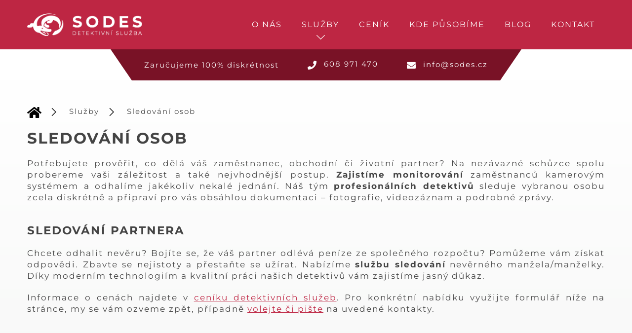

--- FILE ---
content_type: text/html; charset=utf-8
request_url: https://www.sodes.cz/sledovani-osob?_fid=mixo
body_size: 7929
content:
<!DOCTYPE html>
<html lang="cs">
  <head>
    <meta charset="utf-8">
    <meta name="viewport" content="width=device-width, initial-scale=1">
		<meta name="author" content="SODES s.r.o. & IMPnet">
		<meta name="copyright" content="SODES s.r.o.">
		<meta name="application-name" content="SODES s.r.o.">

		  <meta property="og:url"         content="https://www.sodes.cz/sledovani-osob">
  <meta property="og:type"        content="website">
  <meta property="og:title"       content="Sledování osob">
  <meta property="og:description" content="Pomocí moderních technologií zajistíme diskrétní sledování a monitoring osob. Prověříme zaměstnance nebo partnera, pomůžeme vám odhalit krádeže či nevěru.">
  <meta property="og:image"       content="https://www.sodes.cz/www/core/images/placeholder/noimage.jpg">

    <link rel="manifest" href="/manifest.webmanifest">


  <link rel="shortcut icon" href="/www/upload/favicons/20200218023531301.ico">
  
  <link rel="apple-touch-icon" sizes="57x57" href="/www/upload/favicons/57/20200218023531301.png">
  <link rel="apple-touch-icon" sizes="60x60" href="/www/upload/favicons/60/20200218023531301.png">
  <link rel="apple-touch-icon" sizes="72x72" href="/www/upload/favicons/72/20200218023531301.png">
  <link rel="apple-touch-icon" sizes="76x76" href="/www/upload/favicons/76/20200218023531301.png">
  <link rel="apple-touch-icon" sizes="114x114" href="/www/upload/favicons/114/20200218023531301.png">
  <link rel="apple-touch-icon" sizes="120x120}" href="/www/upload/favicons/120/20200218023531301.png">
  <link rel="apple-touch-icon" sizes="144x144" href="/www/upload/favicons/144/20200218023531301.png">
  <link rel="apple-touch-icon" sizes="152x152" href="/www/upload/favicons/152/20200218023531301.png">
  <link rel="icon" type="image/png" sizes="16x16" href="/www/upload/favicons/16/20200218023531301.png">
  <link rel="icon" type="image/png" sizes="32x32" href="/www/upload/favicons/32/20200218023531301.png">
  <link rel="icon" type="image/png" sizes="96x96" href="/www/upload/favicons/96/20200218023531301.png">
  <link rel="icon" type="image/png" sizes="128x128" href="/www/upload/favicons/128/20200218023531301.png">
  <link rel="icon" type="image/png" sizes="196x196" href="/www/upload/favicons/196/20200218023531301.png">
  <meta name="msapplication-square70x70logo" content="/www/upload/favicons/70/20200218023531301.png">
  <meta name="msapplication-TileImage" content="/www/upload/favicons/144/20200218023531301.png">
  <meta name="msapplication-square150x150logo" content="/www/upload/favicons/150/20200218023531301.png">
  <meta name="msapplication-square310x310logo" content="/www/upload/favicons/310/20200218023531301.png">


<script>
  dataLayer = [];
  dataLayer.push( { 'impnet' : {
      "cart": [],
      "visitorType": "low-value"
  } } );      
</script> 
		<script src="/www/frontend/CookieBar_cs/CookieBar.js"></script>

    

    <link href="https://fonts.googleapis.com/css?family=Montserrat:300,400,500,700&display=swap&subset=latin-ext" rel="stylesheet">
<link rel="stylesheet" type="text/css" media="screen" href="/www/frontend/cache/cssloader-3903a1fb0d40.css?1715247989" async>

<script type="text/javascript" src="/www/frontend/cache/jsloader-5286a2132d36.js?1579855597"></script>

    <script>
  dataLayer.push( { 'impnet' : {
    "pageType": "section"
  }});
</script>


  <!-- Google Tag Manager -->
<script>(function(w,d,s,l,i){w[l]=w[l]||[];w[l].push({'gtm.start':
new Date().getTime(),event:'gtm.js'});var f=d.getElementsByTagName(s)[0],
j=d.createElement(s),dl=l!='dataLayer'?'&l='+l:'';j.async=true;j.src=
'https://www.googletagmanager.com/gtm.js?id='+i+dl;f.parentNode.insertBefore(j,f);
})(window,document,'script','dataLayer','GTM-MFH22DQ');</script>
<!-- End Google Tag Manager -->

    
    <meta name="description" content="Pomocí moderních technologií zajistíme diskrétní sledování a monitoring osob. Prověříme zaměstnance nebo partnera, pomůžeme vám odhalit krádeže či nevěru.">

    
    <meta name="keywords" content="Sledování osob, sledování partnera, sledování mobilu partnera, odhalení nevěry">

    <title id="snippet--metaSnippet">Sledování osob, sledování partnera
  | SODES s.r.o.</title>

		<link rel="canonical" href="https://www.sodes.cz/sledovani-osob">		<link rel="apple-touch-icon-precomposed" href="/www/frontend/images/ico/apple-touch-icon.png">
  </head>

  <body class="frontend-page frontend-page-7">
  <!-- Google Tag Manager (noscript) -->
<noscript><iframe src="https://www.googletagmanager.com/ns.html?id=GTM-MFH22DQ"
height="0" width="0" style="display:none;visibility:hidden"></iframe></noscript>
<!-- End Google Tag Manager (noscript) -->


<header>
    <section class="top-menu ">
      <div class="top-menu-bar" data-uk-sticky>
        <div class="container">
          <div class="uk-grid-small" data-uk-grid>
            <div class="uk-width-auto">
              <div class="logo">
                <a href="/"><img src="/www/frontend/images/logo.png" alt="logo"></a>
              </div>
            </div>
            <div class="uk-width-expand">
              <nav class="uk-navbar-container uk-navbar-transparent" uk-navbar>
                <div class="uk-navbar-right">
                    <ul class="uk-navbar-nav uk-visible@m">
	<li class=" "
	>
		<a href="https://www.sodes.cz/o-nas" ><span>O nás</span>
			
		</a>

	</li>
	<li class=" "
	>
		<a href="https://www.sodes.cz/sluzby" ><span>Služby</span>
			<img src="/www/frontend/images/arrow-down.png" alt="arrow">
		</a>
			<div class="uk-navbar-dropdown">
				<ul class="uk-nav uk-navbar-dropdown-nav">
	<li class=" "
	>
		<a href="https://www.sodes.cz/patrani-po-osobach-a-vecech" ><span>Pátrání po osobách a věcech</span>
			
		</a>

	</li>
	<li class=" "
	>
		<a href="https://www.sodes.cz/ochrana-osob-a-majetku" ><span>Ochrana osob a majetku</span>
			
		</a>

	</li>
	<li class="uk-active  "
	>
		<a href="https://www.sodes.cz/sledovani-osob" ><span>Sledování osob</span>
			
		</a>

	</li>
	<li class=" "
	>
		<a href="https://www.sodes.cz/detektivni-kancelar" ><span>Detektivní kancelář</span>
			
		</a>

	</li>
	<li class=" "
	>
		<a href="https://www.sodes.cz/vyhledavani-odposlechu" ><span>Vyhledávání odposlechů</span>
			
		</a>

	</li>
	<li class=" "
	>
		<a href="https://www.sodes.cz/bodyguarding" ><span>Bodyguarding</span>
			
		</a>

	</li>
	<li class=" "
	>
		<a href="https://www.sodes.cz/bezpecnostni-poradenstvi" ><span>Bezpečnostní poradenství</span>
			
		</a>

	</li>
	<li class=" "
	>
		<a href="https://www.sodes.cz/odhalovani-nevery" ><span>Odhalování nevěry</span>
			
		</a>

	</li>
	<li class=" "
	>
		<a href="https://www.sodes.cz/osobni-ochranka" ><span>Osobní ochranka</span>
			
		</a>

	</li>
	<li class=" "
	>
		<a href="https://www.sodes.cz/hledani-pohresovanych-osob" ><span>Hledání pohřešovaných osob</span>
			
		</a>

	</li>
	<li class=" "
	>
		<a href="https://www.sodes.cz/proverovani-obchodnich-partneru" ><span>Prověřování obchodních partnerů</span>
			
		</a>

	</li>
				</ul>
			</div>

	</li>
	<li class=" "
	>
		<a href="https://www.sodes.cz/cenik" ><span>Ceník</span>
			
		</a>

	</li>
	<li class=" "
	>
		<a href="https://www.sodes.cz/kde-pusobime" ><span>Kde působíme</span>
			
		</a>

	</li>
	<li class=" "
	>
		<a href="https://www.sodes.cz/blog" ><span>Blog</span>
			
		</a>

	</li>
	<li class=" "
	>
		<a href="https://www.sodes.cz/kontakty" ><span>Kontakt</span>
			
		</a>

	</li>
                    </ul>
                  <a class="uk-navbar-toggle uk-hidden@m" uk-navbar-toggle-icon uk-toggle="target: #offcanvas-nav" href="#"></a> 
                  <div id="offcanvas-nav" uk-offcanvas="mode: slide; overlay: true; flip: true">
                    <div class="uk-offcanvas-bar">
                      <button class="uk-offcanvas-close uk-icon uk-close" type="button" data-uk-close></button>
                      <ul class="uk-nav uk-nav-default uk-nav-parent-icon" uk-nav>


	<li class="
		 " >

		<a href="https://www.sodes.cz/o-nas" data-hover="O nás" >
			O nás
		</a>


	</li>

	<li class="
		uk-parent  " >

		<a href="https://www.sodes.cz/sluzby" data-hover="Služby" >
			Služby
		</a>

			<ul class="uk-nav-sub">


	<li class="
		 " >

		<a href="https://www.sodes.cz/patrani-po-osobach-a-vecech" data-hover="Pátrání po osobách a věcech" >
			Pátrání po osobách a věcech
		</a>


	</li>

	<li class="
		 " >

		<a href="https://www.sodes.cz/ochrana-osob-a-majetku" data-hover="Ochrana osob a majetku" >
			Ochrana osob a majetku
		</a>


	</li>

	<li class="uk-active 
		 " >

		<a href="https://www.sodes.cz/sledovani-osob" data-hover="Sledování osob" >
			Sledování osob
		</a>


	</li>

	<li class="
		 " >

		<a href="https://www.sodes.cz/detektivni-kancelar" data-hover="Detektivní kancelář" >
			Detektivní kancelář
		</a>


	</li>

	<li class="
		 " >

		<a href="https://www.sodes.cz/vyhledavani-odposlechu" data-hover="Vyhledávání odposlechů" >
			Vyhledávání odposlechů
		</a>


	</li>

	<li class="
		 " >

		<a href="https://www.sodes.cz/bodyguarding" data-hover="Bodyguarding" >
			Bodyguarding
		</a>


	</li>

	<li class="
		 " >

		<a href="https://www.sodes.cz/bezpecnostni-poradenstvi" data-hover="Bezpečnostní poradenství" >
			Bezpečnostní poradenství
		</a>


	</li>

	<li class="
		 " >

		<a href="https://www.sodes.cz/odhalovani-nevery" data-hover="Odhalování nevěry" >
			Odhalování nevěry
		</a>


	</li>

	<li class="
		 " >

		<a href="https://www.sodes.cz/osobni-ochranka" data-hover="Osobní ochranka" >
			Osobní ochranka
		</a>


	</li>

	<li class="
		 " >

		<a href="https://www.sodes.cz/hledani-pohresovanych-osob" data-hover="Hledání pohřešovaných osob" >
			Hledání pohřešovaných osob
		</a>


	</li>

	<li class="
		 " >

		<a href="https://www.sodes.cz/proverovani-obchodnich-partneru" data-hover="Prověřování obchodních partnerů" >
			Prověřování obchodních partnerů
		</a>


	</li>

			</ul>

	</li>

	<li class="
		 " >

		<a href="https://www.sodes.cz/cenik" data-hover="Ceník" >
			Ceník
		</a>


	</li>

	<li class="
		 " >

		<a href="https://www.sodes.cz/kde-pusobime" data-hover="Kde působíme" >
			Kde působíme
		</a>


	</li>

	<li class="
		 " >

		<a href="https://www.sodes.cz/blog" data-hover="Blog" >
			Blog
		</a>


	</li>

	<li class="
		 " >

		<a href="https://www.sodes.cz/kontakty" data-hover="Kontakt" >
			Kontakt
		</a>


	</li>

                      </ul>
                    </div>
                  </div>
                </div>
              </nav>
            </div>
          </div>
        </div>
      </div>
    </section>
    

    <section class="contact-panel">
      <div class="container">
        <div class="cp-box">
          <p>
            <span>Zaručujeme 100% diskrétnost</span>
            <a href="tel:+420608971470"><img src="/www/frontend/images/tel.png" alt="telefon"><span>608 971 470</span></a>
            <a href="mailto:info@sodes.cz"><img src="/www/frontend/images/mail.png" alt="mail"><span>info@sodes.cz</span></a>
          </p>
        </div>
      </div>
    </section>
    
    <section class="resp-top-picture uk-hidden@s">
      <div class="text">
        <p><p>Diskr&eacute;tn&iacute;, profesion&aacute;ln&iacute; a efektivn&iacute; - přesně takov&eacute; jsou na&scaron;e služby. Jsme soukrom&aacute; detektivn&iacute; agentura složen&aacute; ze zku&scaron;en&yacute;ch detektivů, kteř&iacute; si porad&iacute; v každ&eacute; situaci. Detektivn&iacute; služby na profesion&aacute;ln&iacute; &uacute;rovni poskytujeme již od roku 1997.</p></p>        
        <div class="link-pack">
          <a href="#step01" class="button" data-uk-scroll=" offset: 160 ">To mě zajímá</a>
          <img src="/www/frontend/images/arrow.png" alt="arrow">
        </div>
      </div>
    </section>

  </header>

<div id="snippet--flashMessages"></div>









<main>
      <section class="content" id="step01">
        <div class="container">
          <ul class="uk-breadcrumb">
		<li class="">
			<a  href="/">
					<img src="/www/frontend/images/home.png" alt="home">
			</a>
		</li>
		<li class="">
			<a  href="/sluzby">
					<span>Služby</span>
			</a>
		</li>
		<li class="">
			
					<span>Sledování osob</span>
			
		</li>
          </ul>
          <div class="content-text ">
            <div class="uk-grid-large" data-uk-grid>
              
              
              <div class="">
                <h1>Sledování osob</h1>
                <p style="text-align: justify;">Potřebujete prověřit, co děl&aacute; v&aacute;&scaron; zaměstnanec, obchodn&iacute; či životn&iacute; partner? Na nez&aacute;vazn&eacute; schůzce spolu probereme va&scaron;i z&aacute;ležitost a&nbsp;tak&eacute; nejvhodněj&scaron;&iacute; postup. <strong>Zajist&iacute;me monitorov&aacute;n&iacute;</strong> zaměstnanců kamerov&yacute;m syst&eacute;mem a&nbsp;odhal&iacute;me jak&eacute;koliv nekal&eacute; jedn&aacute;n&iacute;. N&aacute;&scaron; t&yacute;m <strong>profesion&aacute;ln&iacute;ch detektivů</strong> sleduje vybranou osobu zcela diskr&eacute;tně a připrav&iacute; pro v&aacute;s obs&aacute;hlou dokumentaci &ndash; fotografie, videoz&aacute;znam a podrobn&eacute; zpr&aacute;vy.</p>
<h2 style="text-align: justify;">Sledov&aacute;n&iacute; partnera</h2>
<p style="text-align: justify;">Chcete odhalit nevěru? Boj&iacute;te se, že v&aacute;&scaron; partner odl&eacute;v&aacute; pen&iacute;ze ze společn&eacute;ho rozpočtu? Pomůžeme v&aacute;m z&iacute;skat odpovědi. Zbavte se nejistoty a přestaňte se&nbsp;už&iacute;rat. Nab&iacute;z&iacute;me <strong>službu sledov&aacute;n&iacute;</strong> nevěrn&eacute;ho manžela/manželky. D&iacute;ky modern&iacute;m technologi&iacute;m a kvalitn&iacute; pr&aacute;ci na&scaron;ich detektivů v&aacute;m zajist&iacute;me jasn&yacute; důkaz.<span style="color: #000000; font-family: Helvetica; font-size: 13px; font-style: normal; font-variant-caps: normal; font-weight: normal; letter-spacing: normal; orphans: auto; text-align: start; text-indent: 0px; text-transform: none; white-space: normal; widows: auto; word-spacing: 0px; -webkit-text-size-adjust: auto; -webkit-text-stroke-width: 0px; display: inline !important; float: none;"></span></p>
<p style="text-align: justify;">Informace o cen&aacute;ch najdete v <a href="/cenik">cen&iacute;ku detektivn&iacute;ch služeb</a>. Pro konkr&eacute;tn&iacute; nab&iacute;dku využijte formul&aacute;ř n&iacute;že na str&aacute;nce, my se v&aacute;m ozveme zpět, př&iacute;padně <a href="/kontakty">volejte či pi&scaron;te</a> na uveden&eacute; kontakty.&nbsp;&nbsp;</p>
<p>&nbsp;</p>
              </div>                      
              
  
                <div>
                </div> 

            </div>
        </div>
      </section>  

      
      <section class="info-box">
        <div class="container uk-margin-large-bottom">
        </div>
      </section>

      <section class="form">
        <div class="container">
          <div class="form-content">
            <h2>Dejte nám vědět, co vás trápí</h2>
            <p>Do 24 hodin vám napíšeme, jak vám s tím můžeme pomoct.</p>
           
<form action="/sledovani-osob" method="post" novalidate="novalidate" class="generated-form form-label form-js-label" id="frm-generatedForm-contact_form-form"><div class="uk-grid-small" data-uk-grid>
                <div class="uk-width-1-3@s">
                  <fieldset>
            <input type="text" name="name" id="frm-generatedForm-contact_form-form-name">
                    <label for="frm-generatedForm-contact_form-form-name">Jméno a příjmení</label>
                  </fieldset>
                </div>
                <div class="uk-width-1-3@s">
                  <fieldset>
            <input type="text" name="email" id="frm-generatedForm-contact_form-form-email" required data-nette-rules='[{"op":":filled","msg":"Tohle pole je povinné."},{"op":":minLength","rules":[{"op":":pattern","msg":"Prosím, zadejte e-mail ve správném formátu.","arg":"^([-!#-&#39;*+/-9=?A-Z^-~]+(\\.[-!#-&#39;*+/-9=?A-Z^-~]+)*|\"([]!#-[^-~ \\t]|(\\[\\t -~]))+\")&#64;([0-9A-Za-z]([0-9A-Za-z-]{0,61}[0-9A-Za-z])?(\\.[0-9A-Za-z]([0-9A-Za-z-]{0,61}[0-9A-Za-z])?)*|\\[((25[0-5]|2[0-4][0-9]|1[0-9]{2}|[1-9]?[0-9])(\\.(25[0-5]|2[0-4][0-9]|1[0-9]{2}|[1-9]?[0-9])){3}|IPv6:((((0|[1-9A-Fa-f][0-9A-Fa-f]{0,3}):){6}|::((0|[1-9A-Fa-f][0-9A-Fa-f]{0,3}):){5}|[0-9A-Fa-f]{0,4}::((0|[1-9A-Fa-f][0-9A-Fa-f]{0,3}):){4}|(((0|[1-9A-Fa-f][0-9A-Fa-f]{0,3}):)?(0|[1-9A-Fa-f][0-9A-Fa-f]{0,3}))?::((0|[1-9A-Fa-f][0-9A-Fa-f]{0,3}):){3}|(((0|[1-9A-Fa-f][0-9A-Fa-f]{0,3}):){0,2}(0|[1-9A-Fa-f][0-9A-Fa-f]{0,3}))?::((0|[1-9A-Fa-f][0-9A-Fa-f]{0,3}):){2}|(((0|[1-9A-Fa-f][0-9A-Fa-f]{0,3}):){0,3}(0|[1-9A-Fa-f][0-9A-Fa-f]{0,3}))?::(0|[1-9A-Fa-f][0-9A-Fa-f]{0,3}):|(((0|[1-9A-Fa-f][0-9A-Fa-f]{0,3}):){0,4}(0|[1-9A-Fa-f][0-9A-Fa-f]{0,3}))?::)((0|[1-9A-Fa-f][0-9A-Fa-f]{0,3}):(0|[1-9A-Fa-f][0-9A-Fa-f]{0,3})|(25[0-5]|2[0-4][0-9]|1[0-9]{2}|[1-9]?[0-9])(\\.(25[0-5]|2[0-4][0-9]|1[0-9]{2}|[1-9]?[0-9])){3})|(((0|[1-9A-Fa-f][0-9A-Fa-f]{0,3}):){0,5}(0|[1-9A-Fa-f][0-9A-Fa-f]{0,3}))?::(0|[1-9A-Fa-f][0-9A-Fa-f]{0,3})|(((0|[1-9A-Fa-f][0-9A-Fa-f]{0,3}):){0,6}(0|[1-9A-Fa-f][0-9A-Fa-f]{0,3}))?::)|(?!IPv6:)[0-9A-Za-z-]*[0-9A-Za-z]:[!-Z^-~]+)])$"}],"control":"email","arg":1}]'>
                    <label for="frm-generatedForm-contact_form-form-email">E-mail</label>
                  </fieldset>
                </div>
                <div class="uk-width-1-3@s">
                  <fieldset>
            <input type="text" name="phone" id="frm-generatedForm-contact_form-form-phone" data-nette-rules='[{"op":"optional"},{"op":":minLength","rules":[{"op":":pattern","msg":"Číslo musí být ve formátu 123 345 456","arg":"([\\+][0-9]{1,3}[ \\.\\-])?([0-9]{3}[ \\-]?[0-9]{3}[ \\-]?[0-9]{3})"}],"control":"phone","arg":1}]'>
                    <label for="frm-generatedForm-contact_form-form-phone">Telefon</label>
                  </fieldset>
                </div>
                <div class="uk-width-1-1">
                  <fieldset>
            <textarea name="message" id="frm-generatedForm-contact_form-form-message" required data-nette-rules='[{"op":":filled","msg":"Tohle pole je povinné."}]'></textarea>
                    <label for="frm-generatedForm-contact_form-form-message">Zpráva</label>
                  </fieldset>
                </div>
                <div class="uk-width-1-1">
                  <p class="right">            <input type="submit" name="_submit" value="ODESLAT">
</p>
                </div>
              </div><input type="text" name="mail" style="display: none !important;" value=""><input type="text" name="website" style="display: none !important;" value=""><input type="hidden" name="antipotvora" value=""><input type="hidden" name="antipotvora_kp" class="antipotvora_kp" value=""><input type="hidden" name="antipotvora_mm" class="antipotvora_mm" value=""><input type="hidden" name="_do" value="generatedForm-contact_form-form-submit"></form>
         
          </div>
        </div>
      </section>

      <section class="map">
      <div class="container">
        <div class="map-box">


<div id="map_contactmap"></div>



<script src="//maps.googleapis.com/maps/api/js?key=AIzaSyBeQz9B4fmW2GP4tyH5Yyz-Diivjd6KW_w"></script>
<script src="/www/core/js/markerclusterer/markerclusterer.js"></script>

<script>
function google_map_initialize_map_contactmap( mapid ) {
  var map = new google.maps.Map(document.getElementById( mapid ) ),
  infoWindow = new google.maps.InfoWindow(),
  bounds = new google.maps.LatLngBounds(),
  i;

  var markers = [
    {
      souradniceA: 49.230312,
      souradniceB: 16.594263,
      name: "SODES detektivní služba",
      address: "",
      link: "",
      category: "",
      image: "",
      icon: "/www/core/images/pointers/01.png",
    },
  ];

  var lines = [
  ];

  map.setMapTypeId( "roadmap" );

  map.setCenter({
    lat: 49.230312,
    lng: 16.594263,
  });

  map.setZoom( 17 );

  map.setTilt( 8 );

  map.setOptions({
    scrollwheel: false,
        styles: [
    {
        "featureType": "water",
        "elementType": "geometry",
        "stylers": [
            {
                "color": "#e9e9e9"
            },
            {
                "lightness": 17
            }
        ]
    },
    {
        "featureType": "landscape",
        "elementType": "geometry",
        "stylers": [
            {
                "color": "#f5f5f5"
            },
            {
                "lightness": 20
            }
        ]
    },
    {
        "featureType": "road.highway",
        "elementType": "geometry.fill",
        "stylers": [
            {
                "color": "#ffffff"
            },
            {
                "lightness": 17
            }
        ]
    },
    {
        "featureType": "road.highway",
        "elementType": "geometry.stroke",
        "stylers": [
            {
                "color": "#ffffff"
            },
            {
                "lightness": 29
            },
            {
                "weight": 0.2
            }
        ]
    },
    {
        "featureType": "road.arterial",
        "elementType": "geometry",
        "stylers": [
            {
                "color": "#ffffff"
            },
            {
                "lightness": 18
            }
        ]
    },
    {
        "featureType": "road.local",
        "elementType": "geometry",
        "stylers": [
            {
                "color": "#ffffff"
            },
            {
                "lightness": 16
            }
        ]
    },
    {
        "featureType": "poi",
        "elementType": "geometry",
        "stylers": [
            {
                "color": "#f5f5f5"
            },
            {
                "lightness": 21
            }
        ]
    },
    {
        "featureType": "poi.park",
        "elementType": "geometry",
        "stylers": [
            {
                "color": "#dedede"
            },
            {
                "lightness": 21
            }
        ]
    },
    {
        "elementType": "labels.text.stroke",
        "stylers": [
            {
                "visibility": "on"
            },
            {
                "color": "#ffffff"
            },
            {
                "lightness": 16
            }
        ]
    },
    {
        "elementType": "labels.text.fill",
        "stylers": [
            {
                "saturation": 36
            },
            {
                "color": "#333333"
            },
            {
                "lightness": 40
            }
        ]
    },
    {
        "elementType": "labels.icon",
        "stylers": [
            {
                "visibility": "off"
            }
        ]
    },
    {
        "featureType": "transit",
        "elementType": "geometry",
        "stylers": [
            {
                "color": "#f2f2f2"
            },
            {
                "lightness": 19
            }
        ]
    },
    {
        "featureType": "administrative",
        "elementType": "geometry.fill",
        "stylers": [
            {
                "color": "#fefefe"
            },
            {
                "lightness": 20
            }
        ]
    },
    {
        "featureType": "administrative",
        "elementType": "geometry.stroke",
        "stylers": [
            {
                "color": "#fefefe"
            },
            {
                "lightness": 17
            },
            {
                "weight": 1.2
            }
        ]
    }
]
  });

  for( i in markers )
  {
    var position = new google.maps.LatLng(markers[i]["souradniceA"], markers[i]["souradniceB"]);

    marker = markers[i] = new google.maps.Marker({
      map: map,
      position: position,
      category: markers[i]["category"],
      icon: markers[i]["icon"],
      title: markers[i]["name"],
      address: markers[i]["address"],
      link: markers[i]["link"],
      image: markers[i]["image"],
    });

    google.maps.event.addListener( marker, 'click', ( function( marker, i )
    {
      return function(){
        infoWindow.setContent(
          '<div class="info_content">' + marker["image"] + '<span class="info_content-title"><b>' + marker["title"] + '</b></span><br><span class="info_content-title">' + marker["address"] + '</span><br><a href="' + marker["link"] + '" class="link">Detail pobočky</a></div>'
        );
        infoWindow.open(map, marker);
      };
    })( marker, i ) );

  }

  for( i in lines )
  {
    var line = new google.maps.Polyline({
      path: lines[i]["coordinates"],
      geodesic: true,
      strokeColor: '#' + lines[i]["color"],
      strokeOpacity: lines[i]["opacity"],
      strokeWeight: lines[i]["width"],
    });
    line.setMap( map );
  }



};
</script>


<script>
	$( window ).on( 'load', function()
  {
	  if ( $("#map_contactmap").length )
		google_map_initialize_map_contactmap( "map_contactmap" );
	});
</script>
          <div class="map-content">
            <img src="/www/frontend/images/logo.png">
            <p><a href="https://goo.gl/maps/7nNgoDtJgNr91RuU7"><span class="ico-img"><img src="/www/frontend/images/marker.png" alt="marker"></span><span class="text">Božetěchova 36<br>
612 00 Brno</span></a></p>
            <p><a href="tel:+420608971470"><span class="ico-img"><img src="/www/frontend/images/tel2.png" alt="tel"></span><span class="text">608 971 470</span></a></p>
            <p><a href="mailto:info@sodes.cz"><span class="ico-img"><img src="/www/frontend/images/mail2.png" alt="mail"></span><span class="text">info@sodes.cz</span></a></p>
          </div>
        </div>
      </div>
    </section>


    <section class="benefits">
      
      <div class="container">
        <div class="uk-grid-small" id="counter" data-uk-grid>
          


	<div class="uk-width-1-4@m uk-width-1-2">
		<div class="benefits-box">
			<div class="counter-box">
				<span class="counter-value" data-count="33">0</span> 
				<span></span>
			</div>  
			<p>let praxe v oboru</p>			
		</div> 
	</div>


	<div class="uk-width-1-4@m uk-width-1-2">
		<div class="benefits-box">
			<div class="counter-box">
				<span class="counter-value" data-count="98">0</span> 
				<span>&nbsp;%</span>
			</div>  
			<p>spokojených klientů</p>			
		</div> 
	</div>


	<div class="uk-width-1-4@m uk-width-1-2">
		<div class="benefits-box">
			<div class="counter-box">
				<span class="counter-value" data-count="2903">0</span> 
				<span></span>
			</div>  
			<p>vyřešených případů</p>			
		</div> 
	</div>


	<div class="uk-width-1-4@m uk-width-1-2">
		<div class="benefits-box">
			<div class="counter-box">
				<span class="counter-value" data-count="100">0</span> 
				<span>%</span>
			</div>  
			<p>diskrétnost</p>			
		</div> 
	</div>


          
        </div>
      </div>
      
    </section>
</main>

<footer>
    <section class="footer-top">
      <div class="container">
        <div class="uk-grid-small" data-uk-grid>
          <div class="uk-width-1-3@s">
            <div class="footer-box">
              <h3>Vaše soukromí je u nás v bezpečí</h3>
              <p class="uk-visible@s"><a href="tel:+420608971470"><img src="/www/frontend/images/tel3.png"><span>608 971 470</span></a></p>
              <p class="uk-visible@s"><a href="mailto:info@sodes.cz"><img src="/www/frontend/images/mail3.png"><span>info@sodes.cz</span></a></p>
            </div>
          </div>
          <div class="uk-width-1-3@s center-logo uk-visible@s">
            <div class="footer-images">


	<img src="/./www/upload/menuitems/images/20191210021837173.png" alt="logo">

	<img src="/./www/upload/menuitems/images/20191210021824576.png" alt="logo">

	<img src="/./www/upload/menuitems/images/20191210021810560.png" alt="logo">

            </div>
          </div>
          <div class="uk-width-1-3@s">
            <div class="footer-box2">
              <img src="/www/frontend/images/logo-black.png" alt="logo">
              <a href="https://goo.gl/maps/7nNgoDtJgNr91RuU7">
                <span class="fot-ico"><img src="/www/frontend/images/marker2.png"></span>
                <span class="text">Božetěchova 36
612 00 Brno</span>
              </a>
              <a href="tel:+420608971470" class="uk-hidden@s"><span class="fot-ico"><img src="/www/frontend/images/tel3.png"></span><span class="text">608 971 470</span></a>
              <a href="mailto:info@sodes.cz" class="uk-hidden@s"><span class="fot-ico"><img src="/www/frontend/images/mail3.png"></span><span class="text">info@sodes.cz</span></a>
            </div>
          </div>
        </div>
      </div>
    </section>
    <section class="footer-end">
      <div class="container">
        <div class="footer-end-content">
          <p><a href="/zpracovani-osobnich-udaju">Zpracování osobních údajů</a></p>
          <p>Copyright © 2026 SODES s.r.o.</p>
          <p>web by <a target="_blank" href="https://www.impnet.cz/"><img src="/www/frontend/images/logo-impnet.png" alt="impnet"></a></p>
        </div>
      </div>
    </section>
  </footer>

	

<div id="snippet--addedBoxSnippet">	

	

</div><div id="snippet--watchdogBoxSnippet">	

</div><div id="snippet--infoWindowSnippet">	

</div><div id="snippet--signWindowSnippet">
	<div id="modal-prihlaseni" data-uk-modal>
		<div class="uk-modal-dialog uk-margin-auto-vertical">
			<button type="button" class="uk-modal-close-default" data-uk-close></button>

			<form action="/sledovani-osob" method="post" id="frm-signInForm" class="uk-form-horizontal ajax">
			<div class="uk-modal-header">
				<h2>Přihlášení</h2>
			</div>
			<div class="uk-modal-body">
					<div class="uk-margin">
						<label for="frm-signInForm-email" class="uk-form-label">Uživatelské jméno</label>
						<div class="uk-inline">
							<i class="uk-form-icon" data-uk-icon="icon: mail"></i>
							<input type="text" name="email" id="frm-signInForm-email" required data-nette-rules='[{"op":":filled","msg":"Prosím vyplňte své uživatelské jméno."}]' class="uk-input">
						</div>
					</div>
					<div class="uk-margin">
						<label for="frm-signInForm-password" class="uk-form-label">Heslo</label>
						<div class="uk-inline">
							<i class="uk-form-icon" data-uk-icon="icon: unlock"></i>
							<input type="password" name="password" id="frm-signInForm-password" required data-nette-rules='[{"op":":filled","msg":"Prosím vyplňte své heslo."}]' class="uk-input">
						</div>
					</div>
					<p class="uk-text-small">
						Chcete svůj účet na <strong>SODES s.r.o.</strong>? Neváhejte a .
						<br>
						Pokud jste zapomněli heslo k Vašemu účtu, můžete si <a href="#" data-uk-toggle="target: #modal-lost-password">nastavit nové heslo</a>.
					</p>
			</div>
			<div class="uk-modal-footer uk-text-right">
        <a href="/sledovani-osob?do=googleLogin" class="uk-button uk-button-secondary uk-button-small" data-uk-tooltip="Umožní přihlásit se skrz Váš profil na této platformě - není třeba zadávat heslo"><i class="fa fa-google"></i>&nbsp;Přihlásit</a>
        <a href="/sledovani-osob?do=facebookLogin" class="uk-button uk-button-secondary uk-button-small" data-uk-tooltip="Umožní přihlásit se skrz Váš profil na této platformě - není třeba zadávat heslo"><i class="fa fa-facebook-official"></i>&nbsp;Přihlásit</a>
        
				<button type="button" class="uk-button uk-button-default uk-button-small uk-modal-close">Zavřít</button>
				<input type="submit" name="sign" value="Přihlášení" class="uk-button uk-button-primary uk-button-small">
			</div>
			<input type="hidden" name="_token_" value="ydd4kllnvxA6qaS3vN4yxxKVxgcDdCGHh7G1c="><input type="hidden" name="_do" value="signInForm-submit"></form>

		</div>
	</div>


	<div id="modal-lost-password" data-uk-modal>
		<div class="uk-modal-dialog uk-margin-auto-vertical">
			<button type="button" class="uk-modal-close-default" data-uk-close></button>
			<form action="/sledovani-osob" method="post" id="frm-lostPasswordForm" class="uk-form-horizontal">
        <div class="uk-modal-header">
          <i class="fa fa-info-circle uk-margin-right uk-text-large"></i>Zapomenuté heslo
        </div>
				<div class="uk-modal-body">
					<div class="uk-alert-warning" data-uk-alert>Zadejte e-mail, na který Vám zašleme potvrzení o změně hesla.:</div>
					<div class="uk-margin">
						<label for="frm-lostPasswordForm-lost_e" class="uk-form-label">E-mail:</label>
						<div class="uk-inline">
							<i class="uk-form-icon" data-uk-icon="icon: warning"></i>
							<input type="email" name="lost_e" id="frm-lostPasswordForm-lost_e" required data-nette-rules='[{"op":":filled","msg":"Prosím, vyplňte tohle pole"},{"op":":email","msg":"Špatný formát"}]' class="uk-input">
						</div>
					</div>
          <div class="spacer10"></div>
				</div>
				<div class="uk-modal-footer uk-text-right">
					<button type="button" class="uk-button uk-button-default uk-modal-close">Zavřít</button>
					<input type="submit" name="send" value="Odeslat potvrzení" class="uk-button uk-button-primary">
				</div>
			<input type="hidden" name="_do" value="lostPasswordForm-submit"><!--[if IE]><input type=IEbug disabled style="display:none"><![endif]-->
</form>

		</div>
	</div>

</div>


<div id="snippet--popupSnippet">
</div>
<script type="text/javascript" src="/www/frontend/cache/jsloader-6052419f50ed.js?1575978439"></script>



<script>
    LiveForm.setOptions(
    {
      controlErrorClass: 'uk-form-danger',
      messageErrorClass: 'error',
      controlValidClass: 'uk-form-success'
    });
</script>
  </body>
</html>


--- FILE ---
content_type: application/javascript
request_url: https://www.sodes.cz/www/frontend/CookieBar_cs/CookieBar.js
body_size: 17900
content:
/**
 * @description CookieBar IMPnet s.r.o.
 * @author Daniel Žůrek
 * @version 2.0
  */
class CookieBar
{

	#UI;
	#logged;

	constructor()
	{
		window.cookieBar = this;
		this.#UI = (document.currentScript.src).split('/').slice(0,-1).join('/') + '/' + 'Api/';
		this.#logged = false;

		this.#initConsent();
		this.#updateConsent();

		document.addEventListener('DOMContentLoaded', () => {

			this.#initEvents();

			this.#renderCss('default').then(
				data => this.#message(data)
			).catch(
				error => this.#error(error)
			);

			let operational = new CookieBarStorage('operational');
			let marketing = new CookieBarStorage('marketing');
			let analytic = new CookieBarStorage('analytic');

			if(operational.value === null || marketing.value === null || analytic.value === null) {
				this.#renderCookieBar().then(
					data => this.#message(data)
				).catch(
					error => this.#error(error)
				);
			} else {
				this.#renderButton().then(
					data => this.#message(data)
				).catch(
					error => this.#error(error)
				);
			}

		});
	}

	#initEvents()
	{
		let CookieBar = this;
		document.addEventListener('click', function(event){
			let toggle = event.target.closest('[data-cookie-bar-accordion-toggle]');
			if(toggle) {
				let accordion = toggle.closest('[data-cookie-bar-accordion]');
				if(accordion) {
					accordion.classList.toggle('active');
					return;
				}
			}

			let setup = event.target.closest('[data-cookie-bar-setup]');
			if(setup) {
				event.preventDefault();
				let type = setup.getAttribute('data-cookie-bar-setup');
				let inputs = document.querySelectorAll('input[data-cookie-bar-input]');
				inputs.forEach(el => {
					let name = el.getAttribute('data-cookie-bar-input');
					let value = type === 'enable' || (type === 'select' && el.checked) ? 'enable' : 'disable';
					let cookieStorage = new CookieBarStorage(name);
					cookieStorage.value = value;
					cookieStorage.expires = 60 * 60 * 24 * 365;
					cookieStorage.save();
				});
				CookieBar.#updateConsent();
				CookieBar.#redraw();
				CookieBar.#renderButton().then(
					data => CookieBar.#message(data)
				).catch(
					error => CookieBar.#error(error)
				);
			}

			let addGroup = event.target.closest('[data-cookie-bar-settings-add-group]');
			if(addGroup) {
				event.preventDefault();

				let xhttpParams = {
					'action': 'html',
					'data': 'terminalGroup'
				};

				CookieBar.#xhttp(xhttpParams).then(
					data => {
						let groupTemplate = data.content;
						let group = {'name': '------', 'url': '', 'index': Math.floor(Math.random() * 1000)};
						let groupHtml = CookieBar.#interpolate(groupTemplate, group);
						addGroup.insertAdjacentHTML('afterend', groupHtml);
						CookieBar.#renderImages();
					}
				).catch(
					error => CookieBar.#error(error)
				);
			}

			let addItem = event.target.closest('[data-cookie-bar-settings-add-item]');
			if(addItem) {
				event.preventDefault();

				let xhttpParams = {
					'action': 'html',
					'data': 'terminalItem'
				};

				CookieBar.#xhttp(xhttpParams).then(
					data => {
						let itemTemplate = data.content;
						let item = {'name': '------', 'description': '', 'expire': '', 'type': '', 'group': {'index': Math.floor(Math.random() * 1000)}, 'index': Math.floor(Math.random() * 1000)};
						let itemHtml = CookieBar.#interpolate(itemTemplate, item);
						addItem.insertAdjacentHTML('afterend', itemHtml);
						CookieBar.#renderImages();
					}
				).catch(
					error => CookieBar.#error(error)
				);
			}

			let removeGroup = event.target.closest('[data-cookie-bar-settings-remove-group]');
			if(removeGroup) {
				event.preventDefault();
				removeGroup.closest('[data-cookie-bar-settings-group]').remove();
			}

			let removeItem = event.target.closest('[data-cookie-bar-settings-remove-item]');
			if(removeItem) {
				event.preventDefault();
				removeItem.closest('[data-cookie-bar-settings-item]').remove();
			}
		});

		document.addEventListener('submit', function(event){
			if(event.target.hasAttribute('data-cookie-bar-login')) {
				event.preventDefault();
				let formData = new FormData(event.target);
				CookieBar.#getLogin(formData.get('username'), formData.get('password')).then(
					data => {
						CookieBar.#logged = true;
						CookieBar.#message(data);
						CookieBar.#renderTerminal();
					}
				).catch(
					error => CookieBar.#error(error)
				);
			}

			if(event.target.hasAttribute('data-cookie-bar-terminal')) {
				event.preventDefault();
				let formData = new FormData(event.target);
				CookieBar.#setSettings(formData).then(
					data => CookieBar.#message(data)
				).catch(
					error => CookieBar.#error(error)
				);
			}

			if(event.target.hasAttribute('data-cookie-bar-button')) {
				event.preventDefault();
				CookieBar.#renderCookieBar();

			}
		});
	}

	/**
	 * @param {object} params
	 */
	#xhttp(params)
	{
		return new Promise((resolve, reject) => {
			let xhttp = new XMLHttpRequest();
			xhttp.open('POST', this.#UI, true);
			xhttp.setRequestHeader('Content-type', 'application/json');
			xhttp.ontimeout = () => reject('Request timed out');
			xhttp.onerror = () => reject('Request error: ' + xhttp.status);
			xhttp.onload = () => {
				if(xhttp.readyState === 4) {
					if (xhttp.status === 200) {
						try {
							resolve(JSON.parse(xhttp.responseText));
						} catch(error) {
							reject('Response error: ' + error);
						}
					} else {
						reject('Response error: ' + xhttp.status);
					}
				}
			};
			xhttp.send(JSON.stringify(params));
		});
	}

	/**
	 * @param {string} message
	 */
	#error(message)
	{
		console.error('%cCookie Bar%c' + message, 'background: #f0506e; color: #fff');
	}

	/**
	 * @param {string} message
	 */
	#message(message)
	{
		console.info('%cCookie Bar%c' + message, 'background: #41ba55; color: #fff');
	}

	/**
	 *
	 * @param {string} template
	 * @param {object} object
	 */
	#interpolate(template, object)
	{
		return (new Function(...Object.keys(object), 'return `' + template + '`;'))(...Object.values(object));
	}

	/**
	 * @param {FormData} formData
	 */
	#setSettings(formData)
	{
		let data = [];
		let groupIndex = 0;
		let itemIndex = 0;
		for(let [key, value] of formData.entries()) {
			if(key === 'sklik') {
				if(value !== '') {
					groupIndex = data.length;
					data[groupIndex] = {'sklik': value};
				}
				continue;
			}

			let [,name,,isItem] = key.match(/([^\]]*)\[(\d+)?\](\[(\d+)?\])?/);

			if(name === 'name' && isItem === undefined) {
				groupIndex = data.length;
				itemIndex = 0;
			}

			data[groupIndex] = data[groupIndex] || {};

			if(name === 'name' && isItem !== undefined) {
				data[groupIndex].items = data[groupIndex].items || [];
				itemIndex = data[groupIndex].items.length
			}

			if(isItem !== undefined) {
				data[groupIndex].items[itemIndex] = data[groupIndex].items[itemIndex] || {};
				data[groupIndex].items[itemIndex][name] = value;
			} else {
				data[groupIndex][name] = value;
			}
		}

		return new Promise((resolve, reject) => {
			let xhttpParams = {
				'action': 'settings',
				'data': JSON.stringify(data)
			};

			this.#xhttp(xhttpParams).then(
				() => resolve('Settings saved')
			).catch(
				error => reject(error)
			);
		});
	}

	#setDataLayer()
	{
		window.dataLayer = window.dataLayer || [];
		window.dataLayer.push(arguments);
	}

	/**
	 * @param {bool} consent
	 */
	#setSklik(consent)
	{
		this.#getSettings().then(groups => {
			groups.forEach((group) => {
				if(typeof group['sklik'] === 'undefined') {
					return;
				}

				if(typeof window.rc === 'undefined' || typeof window.sznIVA === 'undefined' || typeof window.sznIVA.IS === 'undefined') {
					this.#error('Missing implements Sklik retargeting code.');
					return;
				}

				window.sznIVA.IS.updateIdentities({
					eid: null
				});

				window.rc.retargetingHit({
					rtgId: group['sklik'],
					consent: consent ? 1 : 0,
				});
			});
		});
	}

	#initConsent()
	{
		this.#setDataLayer(
			'consent',
			'default',
			{
				'functionality_storage': 'denied',
				'security_storage': 'denied',
				'personalization_storage': 'denied',
				'ad_storage': 'denied',
				'analytics_storage': 'denied',
				'ad_user_data': 'denied',
				'ad_personalization': 'denied',
				'wait_for_update': 2000,
			}
		);

		this.#setSklik(false);
	}

	#updateConsent()
	{
		let operational = new CookieBarStorage('operational');
		let marketing = new CookieBarStorage('marketing');
		let analytic = new CookieBarStorage('analytic');

		this.#setDataLayer(
			'consent',
			'update',
			{
				'functionality_storage': 'granted',
				'security_storage': 'granted',
				'personalization_storage': operational.value === 'enable' ? 'granted' : 'denied',
				'ad_storage': marketing.value === 'enable' ? 'granted' : 'denied',
				'ad_personalization': marketing.value === 'enable' ? 'granted' : 'denied',
				'ad_user_data': marketing.value === 'enable' ? 'granted' : 'denied',
				'analytics_storage': analytic.value === 'enable' ? 'granted' : 'denied',
			}
		);

		this.#setSklik(marketing.value === 'enable');
	}

	#getSettings()
	{
		return new Promise((resolve, reject) => {
			let xhttpParams = {
				'action': 'settings',
			};

			this.#xhttp(xhttpParams).then(
				data => resolve(data)
			).catch(
				error => reject(error)
			);
		});
	}

	/**
	 * @param {string} username
	 * @param {string} password
	 */
	#getLogin(username, password)
	{
		return new Promise((resolve, reject) => {
			let xhttpParams = {
				'action': 'login',
				'data': username + ':' + password
			};

			this.#xhttp(xhttpParams).then(
				data => resolve('Logged in')
			).catch(
				error => reject(error)
			);
		});
	}

	/**
	 * @param {string} filename
	 */
	#getImage(filename)
	{
		return new Promise((resolve, reject) => {
			let xhttpParams = {
				'action': 'image',
				'data': filename
			};

			this.#xhttp(xhttpParams).then(
				data => resolve(data)
			).catch(
				error => reject(error)
			);
		});
	}

	#renderlogin()
	{
		return new Promise((resolve, reject) => {
			let xhttpParams = {
				'action': 'html',
				'data': 'login'
			};

			this.#renderCss('terminal').then(
				data => this.#message(data)
			).catch(
				error => this.#error(error)
			);

			this.#xhttp(xhttpParams).then(
				data => {
					this.#redraw();
					document.body.insertAdjacentHTML('beforeend', data.content);
					this.#renderImages();
					resolve('Login loaded');
				}
			).catch(
				error => reject(error)
			);
		});
	}

	/**
	 * @param {string} filename
	 */
	#renderCss(filename)
	{
		return new Promise((resolve, reject) => {
			let xhttpParams = {
				'action': 'css',
				'data': filename,
			};

			this.#xhttp(xhttpParams).then(
				data => {
					let style = document.createElement('style');
					style.textContent = data.content;
					document.head.insertAdjacentElement('beforeend', style);
					resolve('CSS loaded')
				}
			).catch(
				error => reject(error)
			);
		});
	}

	#renderImages()
	{
		let images = document.querySelectorAll('[data-cookie-bar-image]');
		images.forEach(el => {
			this.#getImage( el.getAttribute('data-cookie-bar-image') ).then(
				data => {
					el.src = data.content;
					el.removeAttribute('data-cookie-bar-image');
					this.#message('Image loaded');
				}
			);
		});
	}

	#renderButton()
	{
		return new Promise((resolve, reject) => {
			let xhttpParams = {
				'action': 'html',
				'data': 'button'
			};

			this.#xhttp(xhttpParams).then(
				data => {
					this.#redraw();
					document.body.insertAdjacentHTML('beforeend', data.content);
					this.#renderImages();
					resolve('Button loaded');
				}
			).catch(
				error => reject( error )
			);
		});
	}

	#renderCookieBar()
	{
		return new Promise((resolve, reject) => {
			let xhttpParams = {
				'action': 'html',
				'data': 'default'
			};

			this.#xhttp(xhttpParams).then(
				data => {
					this.#redraw();
					document.body.insertAdjacentHTML('beforeend', data.content);

					let checkboxes = document.querySelectorAll('[data-cookie-bar-input]');
					checkboxes.forEach(el => {
						let name = el.getAttribute('data-cookie-bar-input');
						let cookieStorage = new CookieBarStorage(name);
						if(cookieStorage.value === 'enable') {
							el.setAttribute('checked', '');
						}
					});

					let xhttpParams = {
						'action': 'html',
						'data': 'defaultGroup'
					};
					this.#xhttp(xhttpParams).then(
						data => {
							let groupTemplate = data.content;

							let xhttpParams = {
								'action': 'html',
								'data': 'defaultItem'
							};

							this.#xhttp(xhttpParams).then(
								data => {
									let itemTemplate = data.content;

									this.#getSettings().then(
										groups => {
											let divs = document.querySelectorAll('[data-cookie-bar-cookies-group]');
											divs.forEach(el => {
												let type = el.getAttribute('data-cookie-bar-cookies-group');
												let divCount = document.querySelector('[data-cookie-bar-cookies-group-count="' + type + '"]');
												let groupCount = 0;

												groups.forEach((group) => {
													if(typeof group[type] === 'undefined') {
														return;
													}
													groupCount++;

													group.renderItems = '';
													if(group.items !== undefined) {
														group.items.forEach(item => {
															let itemHtml = this.#interpolate(itemTemplate, item);
															group.renderItems += ' ' + itemHtml;
														});
													}

													let groupHtml = this.#interpolate(groupTemplate, group);
													el.insertAdjacentHTML('beforeend', groupHtml);
												});
												divCount.textContent = groupCount ? ' - ' + groupCount : ''
											});

											this.#renderImages();
										}
									).catch(
										error => this.#error(error)
									);
								}
							).catch(
								error => this.#error(error)
							);
						}
					).catch(
						error => this.#error(error)
					);
					this.#renderImages();
					resolve('Default loaded');
				}
			).catch(
				error => reject( error )
			);
		});
	}



	#renderSettings()
	{
		let div = document.querySelector('[data-cookie-bar-settings]');

		let xhttpParams = {
			'action': 'html',
			'data': 'terminalGroup'
		};

		this.#xhttp(xhttpParams).then(
			data => {
				let groupTemplate = data.content;

				let xhttpParams = {
					'action': 'html',
					'data': 'terminalItem'
				};

				this.#xhttp(xhttpParams).then(
					data => {
						let itemTemplate = data.content;

						this.#getSettings().then(
							groups => {
								groups.forEach((group, groupIndex) => {
									if(typeof group['sklik'] !== 'undefined') {
										document.querySelector('input[name="sklik"]').value = group['sklik'];
										return;
									}

									group.index = groupIndex;
									let groupHtml = this.#interpolate(groupTemplate, group);
									div.insertAdjacentHTML('beforeend', groupHtml);

									if(group.items === undefined) {
										return;
									}

									group.items.forEach((item, itemIndex) => {
										item.group = group;
										item.index = itemIndex;
										let groupItemHtml = this.#interpolate(itemTemplate, item);
										div.querySelector('[data-cookie-bar-settings-group-items]').insertAdjacentHTML('beforeend', groupItemHtml);
									});

									this.#renderImages();
								});
							}
						).catch(
							error => this.#error(error)
						);
					}
				).catch(
					error => this.#error(error)
				);
			}
		).catch(
			error => this.#error(error)
		);
	}

	#renderTerminal()
	{
		return new Promise((resolve, reject) => {
			let xhttpParams = {
				'action': 'html',
				'data': 'terminal'
			};

			this.#xhttp(xhttpParams).then(data => {
				this.#redraw();
				document.body.insertAdjacentHTML('beforeend', data.content);
				this.#renderSettings();

				this.#renderImages();
				resolve('Terminal loaded');
			})
			.catch(
				error => reject(error)
			);
		});
	}

	#redraw()
	{
		let elements = document.querySelectorAll('[data-cookie-bar-modal],[data-cookie-bar-button]');
		elements.forEach(element => {
			element.remove();
		});
	}

	get terminal()
	{
		if(!this.#logged) {
			this.#renderlogin().then(
				data => this.#message(data)
			).catch(
				error => this.#error(error)
			);
		} else {
			this.#renderTerminal().then(
				data => this.#message(data)
			).catch(
				error => this.#error(error)
			);
		}

		return null;
	}

}

class CookieBarStorage
{

	/**
	 * @type {string}
	 */
	#name;

	/**
	 * @type {int}
	 */
	#expires = 0;

	/**
	 * @type {string}
	 */
	#prefix;

	/**
	 * @param {string} name
	 */
	constructor(name)
	{
		this.#prefix = `_${this.constructor.name}_`;
		this.#name = name;
		let match = document.cookie.match(RegExp(this.#prefix + this.#name + '=([^;]*)'));
		this.value = match ? decodeURIComponent(match[1]) : null;
	}

	/**
	 * @param {int} seconds
	 */
	set expires(seconds)
	{
		this.#expires = parseInt(seconds);
	}

	save()
	{
		let date = new Date();
		date.setTime(date.getTime() + this.#expires * 1000);

		let name = this.#prefix + this.#name;
		let value = encodeURIComponent(this.value);
		let expires = date.toUTCString();

		document.cookie = `${name}=${value}; expires=${expires}; path=/`;
	}

}

new CookieBar();